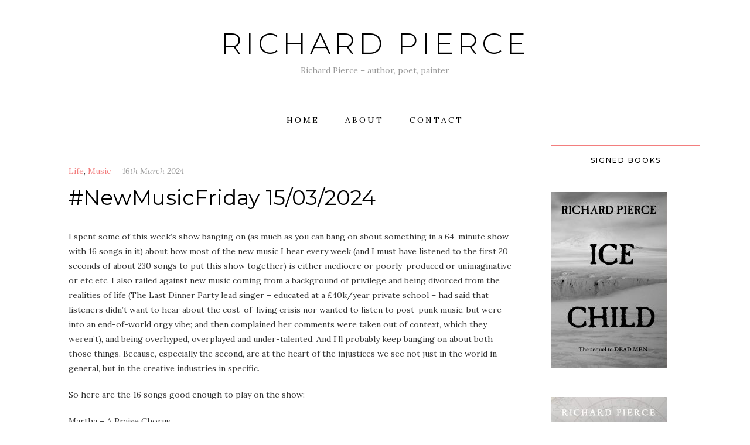

--- FILE ---
content_type: text/html; charset=UTF-8
request_url: https://tettig.com/newmusicfriday-15-03-2024
body_size: 16582
content:
<!DOCTYPE HTML>
<html lang="en-GB">
<head>
    <meta charset="UTF-8"/>
	<meta name="viewport" content="width=device-width, initial-scale=1"/>
    <title>#NewMusicFriday 15/03/2024 &#8211; Richard Pierce</title>
<meta name='robots' content='max-image-preview:large' />
<link rel='dns-prefetch' href='//fonts.googleapis.com' />
<link rel="alternate" type="application/rss+xml" title="Richard Pierce &raquo; Feed" href="https://tettig.com/feed" />
<link rel="alternate" type="application/rss+xml" title="Richard Pierce &raquo; Comments Feed" href="https://tettig.com/comments/feed" />
<link rel="alternate" type="application/rss+xml" title="Richard Pierce &raquo; #NewMusicFriday 15/03/2024 Comments Feed" href="https://tettig.com/newmusicfriday-15-03-2024/feed" />
<link rel="alternate" title="oEmbed (JSON)" type="application/json+oembed" href="https://tettig.com/wp-json/oembed/1.0/embed?url=https%3A%2F%2Ftettig.com%2Fnewmusicfriday-15-03-2024" />
<link rel="alternate" title="oEmbed (XML)" type="text/xml+oembed" href="https://tettig.com/wp-json/oembed/1.0/embed?url=https%3A%2F%2Ftettig.com%2Fnewmusicfriday-15-03-2024&#038;format=xml" />
<style id='wp-img-auto-sizes-contain-inline-css' type='text/css'>
img:is([sizes=auto i],[sizes^="auto," i]){contain-intrinsic-size:3000px 1500px}
/*# sourceURL=wp-img-auto-sizes-contain-inline-css */
</style>

<style id='wp-emoji-styles-inline-css' type='text/css'>

	img.wp-smiley, img.emoji {
		display: inline !important;
		border: none !important;
		box-shadow: none !important;
		height: 1em !important;
		width: 1em !important;
		margin: 0 0.07em !important;
		vertical-align: -0.1em !important;
		background: none !important;
		padding: 0 !important;
	}
/*# sourceURL=wp-emoji-styles-inline-css */
</style>
<link rel='stylesheet' id='wp-block-library-css' href='https://tettig.com/wp-includes/css/dist/block-library/style.min.css?ver=6.9' type='text/css' media='all' />
<style id='global-styles-inline-css' type='text/css'>
:root{--wp--preset--aspect-ratio--square: 1;--wp--preset--aspect-ratio--4-3: 4/3;--wp--preset--aspect-ratio--3-4: 3/4;--wp--preset--aspect-ratio--3-2: 3/2;--wp--preset--aspect-ratio--2-3: 2/3;--wp--preset--aspect-ratio--16-9: 16/9;--wp--preset--aspect-ratio--9-16: 9/16;--wp--preset--color--black: #000000;--wp--preset--color--cyan-bluish-gray: #abb8c3;--wp--preset--color--white: #ffffff;--wp--preset--color--pale-pink: #f78da7;--wp--preset--color--vivid-red: #cf2e2e;--wp--preset--color--luminous-vivid-orange: #ff6900;--wp--preset--color--luminous-vivid-amber: #fcb900;--wp--preset--color--light-green-cyan: #7bdcb5;--wp--preset--color--vivid-green-cyan: #00d084;--wp--preset--color--pale-cyan-blue: #8ed1fc;--wp--preset--color--vivid-cyan-blue: #0693e3;--wp--preset--color--vivid-purple: #9b51e0;--wp--preset--gradient--vivid-cyan-blue-to-vivid-purple: linear-gradient(135deg,rgb(6,147,227) 0%,rgb(155,81,224) 100%);--wp--preset--gradient--light-green-cyan-to-vivid-green-cyan: linear-gradient(135deg,rgb(122,220,180) 0%,rgb(0,208,130) 100%);--wp--preset--gradient--luminous-vivid-amber-to-luminous-vivid-orange: linear-gradient(135deg,rgb(252,185,0) 0%,rgb(255,105,0) 100%);--wp--preset--gradient--luminous-vivid-orange-to-vivid-red: linear-gradient(135deg,rgb(255,105,0) 0%,rgb(207,46,46) 100%);--wp--preset--gradient--very-light-gray-to-cyan-bluish-gray: linear-gradient(135deg,rgb(238,238,238) 0%,rgb(169,184,195) 100%);--wp--preset--gradient--cool-to-warm-spectrum: linear-gradient(135deg,rgb(74,234,220) 0%,rgb(151,120,209) 20%,rgb(207,42,186) 40%,rgb(238,44,130) 60%,rgb(251,105,98) 80%,rgb(254,248,76) 100%);--wp--preset--gradient--blush-light-purple: linear-gradient(135deg,rgb(255,206,236) 0%,rgb(152,150,240) 100%);--wp--preset--gradient--blush-bordeaux: linear-gradient(135deg,rgb(254,205,165) 0%,rgb(254,45,45) 50%,rgb(107,0,62) 100%);--wp--preset--gradient--luminous-dusk: linear-gradient(135deg,rgb(255,203,112) 0%,rgb(199,81,192) 50%,rgb(65,88,208) 100%);--wp--preset--gradient--pale-ocean: linear-gradient(135deg,rgb(255,245,203) 0%,rgb(182,227,212) 50%,rgb(51,167,181) 100%);--wp--preset--gradient--electric-grass: linear-gradient(135deg,rgb(202,248,128) 0%,rgb(113,206,126) 100%);--wp--preset--gradient--midnight: linear-gradient(135deg,rgb(2,3,129) 0%,rgb(40,116,252) 100%);--wp--preset--font-size--small: 13px;--wp--preset--font-size--medium: 20px;--wp--preset--font-size--large: 36px;--wp--preset--font-size--x-large: 42px;--wp--preset--spacing--20: 0.44rem;--wp--preset--spacing--30: 0.67rem;--wp--preset--spacing--40: 1rem;--wp--preset--spacing--50: 1.5rem;--wp--preset--spacing--60: 2.25rem;--wp--preset--spacing--70: 3.38rem;--wp--preset--spacing--80: 5.06rem;--wp--preset--shadow--natural: 6px 6px 9px rgba(0, 0, 0, 0.2);--wp--preset--shadow--deep: 12px 12px 50px rgba(0, 0, 0, 0.4);--wp--preset--shadow--sharp: 6px 6px 0px rgba(0, 0, 0, 0.2);--wp--preset--shadow--outlined: 6px 6px 0px -3px rgb(255, 255, 255), 6px 6px rgb(0, 0, 0);--wp--preset--shadow--crisp: 6px 6px 0px rgb(0, 0, 0);}:where(.is-layout-flex){gap: 0.5em;}:where(.is-layout-grid){gap: 0.5em;}body .is-layout-flex{display: flex;}.is-layout-flex{flex-wrap: wrap;align-items: center;}.is-layout-flex > :is(*, div){margin: 0;}body .is-layout-grid{display: grid;}.is-layout-grid > :is(*, div){margin: 0;}:where(.wp-block-columns.is-layout-flex){gap: 2em;}:where(.wp-block-columns.is-layout-grid){gap: 2em;}:where(.wp-block-post-template.is-layout-flex){gap: 1.25em;}:where(.wp-block-post-template.is-layout-grid){gap: 1.25em;}.has-black-color{color: var(--wp--preset--color--black) !important;}.has-cyan-bluish-gray-color{color: var(--wp--preset--color--cyan-bluish-gray) !important;}.has-white-color{color: var(--wp--preset--color--white) !important;}.has-pale-pink-color{color: var(--wp--preset--color--pale-pink) !important;}.has-vivid-red-color{color: var(--wp--preset--color--vivid-red) !important;}.has-luminous-vivid-orange-color{color: var(--wp--preset--color--luminous-vivid-orange) !important;}.has-luminous-vivid-amber-color{color: var(--wp--preset--color--luminous-vivid-amber) !important;}.has-light-green-cyan-color{color: var(--wp--preset--color--light-green-cyan) !important;}.has-vivid-green-cyan-color{color: var(--wp--preset--color--vivid-green-cyan) !important;}.has-pale-cyan-blue-color{color: var(--wp--preset--color--pale-cyan-blue) !important;}.has-vivid-cyan-blue-color{color: var(--wp--preset--color--vivid-cyan-blue) !important;}.has-vivid-purple-color{color: var(--wp--preset--color--vivid-purple) !important;}.has-black-background-color{background-color: var(--wp--preset--color--black) !important;}.has-cyan-bluish-gray-background-color{background-color: var(--wp--preset--color--cyan-bluish-gray) !important;}.has-white-background-color{background-color: var(--wp--preset--color--white) !important;}.has-pale-pink-background-color{background-color: var(--wp--preset--color--pale-pink) !important;}.has-vivid-red-background-color{background-color: var(--wp--preset--color--vivid-red) !important;}.has-luminous-vivid-orange-background-color{background-color: var(--wp--preset--color--luminous-vivid-orange) !important;}.has-luminous-vivid-amber-background-color{background-color: var(--wp--preset--color--luminous-vivid-amber) !important;}.has-light-green-cyan-background-color{background-color: var(--wp--preset--color--light-green-cyan) !important;}.has-vivid-green-cyan-background-color{background-color: var(--wp--preset--color--vivid-green-cyan) !important;}.has-pale-cyan-blue-background-color{background-color: var(--wp--preset--color--pale-cyan-blue) !important;}.has-vivid-cyan-blue-background-color{background-color: var(--wp--preset--color--vivid-cyan-blue) !important;}.has-vivid-purple-background-color{background-color: var(--wp--preset--color--vivid-purple) !important;}.has-black-border-color{border-color: var(--wp--preset--color--black) !important;}.has-cyan-bluish-gray-border-color{border-color: var(--wp--preset--color--cyan-bluish-gray) !important;}.has-white-border-color{border-color: var(--wp--preset--color--white) !important;}.has-pale-pink-border-color{border-color: var(--wp--preset--color--pale-pink) !important;}.has-vivid-red-border-color{border-color: var(--wp--preset--color--vivid-red) !important;}.has-luminous-vivid-orange-border-color{border-color: var(--wp--preset--color--luminous-vivid-orange) !important;}.has-luminous-vivid-amber-border-color{border-color: var(--wp--preset--color--luminous-vivid-amber) !important;}.has-light-green-cyan-border-color{border-color: var(--wp--preset--color--light-green-cyan) !important;}.has-vivid-green-cyan-border-color{border-color: var(--wp--preset--color--vivid-green-cyan) !important;}.has-pale-cyan-blue-border-color{border-color: var(--wp--preset--color--pale-cyan-blue) !important;}.has-vivid-cyan-blue-border-color{border-color: var(--wp--preset--color--vivid-cyan-blue) !important;}.has-vivid-purple-border-color{border-color: var(--wp--preset--color--vivid-purple) !important;}.has-vivid-cyan-blue-to-vivid-purple-gradient-background{background: var(--wp--preset--gradient--vivid-cyan-blue-to-vivid-purple) !important;}.has-light-green-cyan-to-vivid-green-cyan-gradient-background{background: var(--wp--preset--gradient--light-green-cyan-to-vivid-green-cyan) !important;}.has-luminous-vivid-amber-to-luminous-vivid-orange-gradient-background{background: var(--wp--preset--gradient--luminous-vivid-amber-to-luminous-vivid-orange) !important;}.has-luminous-vivid-orange-to-vivid-red-gradient-background{background: var(--wp--preset--gradient--luminous-vivid-orange-to-vivid-red) !important;}.has-very-light-gray-to-cyan-bluish-gray-gradient-background{background: var(--wp--preset--gradient--very-light-gray-to-cyan-bluish-gray) !important;}.has-cool-to-warm-spectrum-gradient-background{background: var(--wp--preset--gradient--cool-to-warm-spectrum) !important;}.has-blush-light-purple-gradient-background{background: var(--wp--preset--gradient--blush-light-purple) !important;}.has-blush-bordeaux-gradient-background{background: var(--wp--preset--gradient--blush-bordeaux) !important;}.has-luminous-dusk-gradient-background{background: var(--wp--preset--gradient--luminous-dusk) !important;}.has-pale-ocean-gradient-background{background: var(--wp--preset--gradient--pale-ocean) !important;}.has-electric-grass-gradient-background{background: var(--wp--preset--gradient--electric-grass) !important;}.has-midnight-gradient-background{background: var(--wp--preset--gradient--midnight) !important;}.has-small-font-size{font-size: var(--wp--preset--font-size--small) !important;}.has-medium-font-size{font-size: var(--wp--preset--font-size--medium) !important;}.has-large-font-size{font-size: var(--wp--preset--font-size--large) !important;}.has-x-large-font-size{font-size: var(--wp--preset--font-size--x-large) !important;}
/*# sourceURL=global-styles-inline-css */
</style>

<style id='classic-theme-styles-inline-css' type='text/css'>
/*! This file is auto-generated */
.wp-block-button__link{color:#fff;background-color:#32373c;border-radius:9999px;box-shadow:none;text-decoration:none;padding:calc(.667em + 2px) calc(1.333em + 2px);font-size:1.125em}.wp-block-file__button{background:#32373c;color:#fff;text-decoration:none}
/*# sourceURL=/wp-includes/css/classic-themes.min.css */
</style>
<link rel='stylesheet' id='contact-form-7-css' href='https://tettig.com/wp-content/plugins/contact-form-7/includes/css/styles.css?ver=6.1.4' type='text/css' media='all' />
<link rel='stylesheet' id='natalielite-googlefonts-css' href='//fonts.googleapis.com/css?family=Lora%3A400%2C400italic%7CMontserrat%3A300%2C400%2C500&#038;subset=latin%2Clatin-ext' type='text/css' media='all' />
<link rel='stylesheet' id='bootstrap-css' href='https://tettig.com/wp-content/themes/natalielite/libs/bootstrap/bootstrap.min.css?ver=6.9' type='text/css' media='all' />
<link rel='stylesheet' id='fontawesome-css' href='https://tettig.com/wp-content/themes/natalielite/libs/fontawesome/css/all.css?ver=6.9' type='text/css' media='all' />
<link rel='stylesheet' id='chosen-min-css' href='https://tettig.com/wp-content/themes/natalielite/libs/chosen/chosen.min.css?ver=6.9' type='text/css' media='all' />
<link rel='stylesheet' id='natalielite-style-css' href='https://tettig.com/wp-content/themes/natalielite/style.css?ver=6.9' type='text/css' media='all' />
<style id='natalielite-style-inline-css' type='text/css'>
#site-branding { padding-top: 50px; }
/*# sourceURL=natalielite-style-inline-css */
</style>
<link rel='stylesheet' id='jquery-lazyloadxt-spinner-css-css' href='//tettig.com/wp-content/plugins/a3-lazy-load/assets/css/jquery.lazyloadxt.spinner.css?ver=6.9' type='text/css' media='all' />
<script type="text/javascript" src="https://tettig.com/wp-includes/js/jquery/jquery.min.js?ver=3.7.1" id="jquery-core-js"></script>
<script type="text/javascript" src="https://tettig.com/wp-includes/js/jquery/jquery-migrate.min.js?ver=3.4.1" id="jquery-migrate-js"></script>
<link rel="https://api.w.org/" href="https://tettig.com/wp-json/" /><link rel="alternate" title="JSON" type="application/json" href="https://tettig.com/wp-json/wp/v2/posts/3082" /><link rel="EditURI" type="application/rsd+xml" title="RSD" href="https://tettig.com/xmlrpc.php?rsd" />
<meta name="generator" content="WordPress 6.9" />
<link rel="canonical" href="https://tettig.com/newmusicfriday-15-03-2024" />
<link rel='shortlink' href='https://tettig.com/?p=3082' />
<link rel="icon" href="https://tettig.com/wp-content/uploads/2019/10/cropped-rpsauthorpic-32x32.jpg" sizes="32x32" />
<link rel="icon" href="https://tettig.com/wp-content/uploads/2019/10/cropped-rpsauthorpic-192x192.jpg" sizes="192x192" />
<link rel="apple-touch-icon" href="https://tettig.com/wp-content/uploads/2019/10/cropped-rpsauthorpic-180x180.jpg" />
<meta name="msapplication-TileImage" content="https://tettig.com/wp-content/uploads/2019/10/cropped-rpsauthorpic-270x270.jpg" />
<link rel='stylesheet' id='mailpoet_custom_fonts_0-css' href='https://fonts.googleapis.com/css?family=Abril+FatFace%3A400%2C400i%2C700%2C700i%7CAlegreya%3A400%2C400i%2C700%2C700i%7CAlegreya+Sans%3A400%2C400i%2C700%2C700i%7CAmatic+SC%3A400%2C400i%2C700%2C700i%7CAnonymous+Pro%3A400%2C400i%2C700%2C700i%7CArchitects+Daughter%3A400%2C400i%2C700%2C700i%7CArchivo%3A400%2C400i%2C700%2C700i%7CArchivo+Narrow%3A400%2C400i%2C700%2C700i%7CAsap%3A400%2C400i%2C700%2C700i%7CBarlow%3A400%2C400i%2C700%2C700i%7CBioRhyme%3A400%2C400i%2C700%2C700i%7CBonbon%3A400%2C400i%2C700%2C700i%7CCabin%3A400%2C400i%2C700%2C700i%7CCairo%3A400%2C400i%2C700%2C700i%7CCardo%3A400%2C400i%2C700%2C700i%7CChivo%3A400%2C400i%2C700%2C700i%7CConcert+One%3A400%2C400i%2C700%2C700i%7CCormorant%3A400%2C400i%2C700%2C700i%7CCrimson+Text%3A400%2C400i%2C700%2C700i%7CEczar%3A400%2C400i%2C700%2C700i%7CExo+2%3A400%2C400i%2C700%2C700i%7CFira+Sans%3A400%2C400i%2C700%2C700i%7CFjalla+One%3A400%2C400i%2C700%2C700i%7CFrank+Ruhl+Libre%3A400%2C400i%2C700%2C700i%7CGreat+Vibes%3A400%2C400i%2C700%2C700i&#038;ver=6.9' type='text/css' media='all' />
<link rel='stylesheet' id='mailpoet_custom_fonts_1-css' href='https://fonts.googleapis.com/css?family=Heebo%3A400%2C400i%2C700%2C700i%7CIBM+Plex%3A400%2C400i%2C700%2C700i%7CInconsolata%3A400%2C400i%2C700%2C700i%7CIndie+Flower%3A400%2C400i%2C700%2C700i%7CInknut+Antiqua%3A400%2C400i%2C700%2C700i%7CInter%3A400%2C400i%2C700%2C700i%7CKarla%3A400%2C400i%2C700%2C700i%7CLibre+Baskerville%3A400%2C400i%2C700%2C700i%7CLibre+Franklin%3A400%2C400i%2C700%2C700i%7CMontserrat%3A400%2C400i%2C700%2C700i%7CNeuton%3A400%2C400i%2C700%2C700i%7CNotable%3A400%2C400i%2C700%2C700i%7CNothing+You+Could+Do%3A400%2C400i%2C700%2C700i%7CNoto+Sans%3A400%2C400i%2C700%2C700i%7CNunito%3A400%2C400i%2C700%2C700i%7COld+Standard+TT%3A400%2C400i%2C700%2C700i%7COxygen%3A400%2C400i%2C700%2C700i%7CPacifico%3A400%2C400i%2C700%2C700i%7CPoppins%3A400%2C400i%2C700%2C700i%7CProza+Libre%3A400%2C400i%2C700%2C700i%7CPT+Sans%3A400%2C400i%2C700%2C700i%7CPT+Serif%3A400%2C400i%2C700%2C700i%7CRakkas%3A400%2C400i%2C700%2C700i%7CReenie+Beanie%3A400%2C400i%2C700%2C700i%7CRoboto+Slab%3A400%2C400i%2C700%2C700i&#038;ver=6.9' type='text/css' media='all' />
<link rel='stylesheet' id='mailpoet_custom_fonts_2-css' href='https://fonts.googleapis.com/css?family=Ropa+Sans%3A400%2C400i%2C700%2C700i%7CRubik%3A400%2C400i%2C700%2C700i%7CShadows+Into+Light%3A400%2C400i%2C700%2C700i%7CSpace+Mono%3A400%2C400i%2C700%2C700i%7CSpectral%3A400%2C400i%2C700%2C700i%7CSue+Ellen+Francisco%3A400%2C400i%2C700%2C700i%7CTitillium+Web%3A400%2C400i%2C700%2C700i%7CUbuntu%3A400%2C400i%2C700%2C700i%7CVarela%3A400%2C400i%2C700%2C700i%7CVollkorn%3A400%2C400i%2C700%2C700i%7CWork+Sans%3A400%2C400i%2C700%2C700i%7CYatra+One%3A400%2C400i%2C700%2C700i&#038;ver=6.9' type='text/css' media='all' />
<link rel='stylesheet' id='mailpoet_public-css' href='https://tettig.com/wp-content/plugins/mailpoet/assets/dist/css/mailpoet-public.b1f0906e.css?ver=6.9' type='text/css' media='all' />
</head>
<body class="wp-singular post-template-default single single-post postid-3082 single-format-standard wp-theme-natalielite">
        <div id="wrapper">
        <a class="skip-link screen-reader-text" href="#content">Skip to content</a>
        <div id="site-branding" class="container">
                        <h2 class="site-title">
                <a href="https://tettig.com/">
                                            Richard Pierce 
                                    </a>
            </h2>
            				<p class="site-description">Richard Pierce &#8211; author, poet, painter </p>
			        </div>
        <div id="nav-wrapper">
            <div class="container">                
                <div class="az-mobile-menu">
                    <a href="javascript:void(0)" class="az-mobile-menu-buton">Menu</a>
                    <div class="social">
    <a href="http://www.facebook.com/racps" target="_blank"><i class="fab fa-facebook"></i></a>	<a href="http://www.twitter.com/tettig" target="_blank"><i class="fab fa-twitter"></i></a>	<a href="http://www.instagram.com/tettig" target="_blank"><i class="fab fa-instagram"></i></a>	<a href="" target="_blank"><i class="fab fa-pinterest"></i></a>			<a href="http://www.youtube.com/dicktettig" target="_blank"><i class="fab fa-youtube"></i></a>		<a href="https://soundcloud.com/richardpierce-1" target="_blank"><i class="fab fa-soundcloud"></i></a>	    </div>                    
                </div>
                <div class="az-menu-wrapper">
                <ul id="menu-main-menu" class="az-main-menu"><li id="menu-item-11" class="menu-item menu-item-type-custom menu-item-object-custom menu-item-home menu-item-11"><a href="http://tettig.com">Home</a></li>
<li id="menu-item-12" class="menu-item menu-item-type-post_type menu-item-object-page menu-item-12"><a href="https://tettig.com/about">About</a></li>
<li id="menu-item-14" class="menu-item menu-item-type-post_type menu-item-object-page menu-item-14"><a href="https://tettig.com/contact">contact</a></li>
</ul>                </div>
            </div>
        </div>
        <div id="content" class="site-content clearfix">
            <div class="container">
    <div class="az-single-has-sidebar">
        <div class="row">
            <div class="col-lg-8 col-xl-9">
            <article class="az-single-post-content post-3082 post type-post status-publish format-standard hentry category-life category-music tag-newmusicfriday tag-radio-stradbroke">
    <div class="post-wrapper">
        <!-- Begin : Post format -->
                <!-- End : Post format -->

        <!-- Begin : Post content -->
        <div class="post-content">
            <div class="post-cats">
                <a href="https://tettig.com/category/life" rel="category tag">Life</a>, <a href="https://tettig.com/category/music" rel="category tag">Music</a>                <a class="post-date" href="https://tettig.com/newmusicfriday-15-03-2024">16th March 2024</a>
            </div>

                            <h1 class="post-title">#NewMusicFriday 15/03/2024</h1>            
                            <div class="single-post-content">
                    <p>I spent some of this week&#8217;s show banging on (as much as you can bang on about something in a 64-minute show with 16 songs in it) about how most of the new music I hear every week (and I must have listened to the first 20 seconds of about 230 songs to put this show together) is either mediocre or poorly-produced or unimaginative  or etc etc. I also railed against new music coming from a background of privilege and being divorced from the realities of life (The Last Dinner Party lead singer &#8211; educated at a £40k/year private school &#8211; had said that listeners didn&#8217;t want to hear about the cost-of-living crisis nor wanted to listen to post-punk music, but were into an end-of-world orgy vibe; and then complained her comments were taken out of context, which they weren&#8217;t), and being overhyped, overplayed and under-talented. And I&#8217;ll probably keep banging on about both those things. Because, especially the second, are at the heart of the injustices we see not just in the world in general, but in the creative industries in specific.</p>
<p>So here are the 16 songs good enough to play on the show:</p>
<p>Martha &#8211; A Praise Chorus<br />
Sunday (1994) &#8211; Tired Boy<br />
Rosie Tucker &#8211; All My Exes Live In Vortexes<br />
Teen Jesus and the Jean Teasers &#8211; I Used To Be Fun<br />
semia &#8211; gruene augen<br />
Ideal &#8211; Blaue Augen <strong>*</strong><br />
cruush &#8211; Cotton Wool<br />
Death Of The High Street &#8211; Mental Wealth<br />
Echo Machine &#8211; A Shimmer In The Ruins<br />
Jimmy Andrex &#8211; 7 Deadly Bins<br />
Rudimentary Paste &#8211; Monkman vs Seagull<br />
The Heathen Fevers &#8211; The Unspoken<br />
Party &amp; Destroy &#8211; Step<br />
Bottle Rockets &#8211; Winter Baby<br />
Rokkari &#8211; Home<br />
Joan &amp; The Giants &#8211; Born In The Wrong Time</p>
<p><strong>*note this is from 1980 and just had to be played after the previous track, and to illustrate what good music actually should sound like.</strong></p>
<p>Please go and find the 15 of these tracks that are new, and stream and/or buy them.</p>
  
  
  <div class="
    mailpoet_form_popup_overlay
      "></div>
  <div
    id="mp_form_below_posts1"
    class="
      mailpoet_form
      mailpoet_form_below_posts
      mailpoet_form_position_
      mailpoet_form_animation_
    "
      >

    <style type="text/css">
     #mp_form_below_posts1 .mailpoet_form {  }
#mp_form_below_posts1 form { margin-bottom: 0; }
#mp_form_below_posts1 p.mailpoet_form_paragraph.last { margin-bottom: 0px; }
#mp_form_below_posts1 h2.mailpoet-heading { margin: -10px 0 10px 0; }
#mp_form_below_posts1 .mailpoet_column_with_background { padding: 10px; }
#mp_form_below_posts1 .mailpoet_form_column:not(:first-child) { margin-left: 20px; }
#mp_form_below_posts1 .mailpoet_paragraph { line-height: 20px; margin-bottom: 20px; }
#mp_form_below_posts1 .mailpoet_segment_label, #mp_form_below_posts1 .mailpoet_text_label, #mp_form_below_posts1 .mailpoet_textarea_label, #mp_form_below_posts1 .mailpoet_select_label, #mp_form_below_posts1 .mailpoet_radio_label, #mp_form_below_posts1 .mailpoet_checkbox_label, #mp_form_below_posts1 .mailpoet_list_label, #mp_form_below_posts1 .mailpoet_date_label { display: block; font-weight: normal; }
#mp_form_below_posts1 .mailpoet_text, #mp_form_below_posts1 .mailpoet_textarea, #mp_form_below_posts1 .mailpoet_select, #mp_form_below_posts1 .mailpoet_date_month, #mp_form_below_posts1 .mailpoet_date_day, #mp_form_below_posts1 .mailpoet_date_year, #mp_form_below_posts1 .mailpoet_date { display: block; }
#mp_form_below_posts1 .mailpoet_text, #mp_form_below_posts1 .mailpoet_textarea { width: 200px; }
#mp_form_below_posts1 .mailpoet_checkbox {  }
#mp_form_below_posts1 .mailpoet_submit {  }
#mp_form_below_posts1 .mailpoet_divider {  }
#mp_form_below_posts1 .mailpoet_message {  }
#mp_form_below_posts1 .mailpoet_form_loading { width: 30px; text-align: center; line-height: normal; }
#mp_form_below_posts1 .mailpoet_form_loading > span { width: 5px; height: 5px; background-color: #5b5b5b; }#mp_form_below_posts1{border-radius: 0px;background: #ffffff;color: #000000;text-align: left;}#mp_form_below_posts1 form.mailpoet_form {padding: 0px;}#mp_form_below_posts1{width: 100%;}#mp_form_below_posts1 .mailpoet_message {margin: 0; padding: 0 20px;}
        #mp_form_below_posts1 .mailpoet_validate_success {color: #00d084}
        #mp_form_below_posts1 input.parsley-success {color: #00d084}
        #mp_form_below_posts1 select.parsley-success {color: #00d084}
        #mp_form_below_posts1 textarea.parsley-success {color: #00d084}
      
        #mp_form_below_posts1 .mailpoet_validate_error {color: #cf2e2e}
        #mp_form_below_posts1 input.parsley-error {color: #cf2e2e}
        #mp_form_below_posts1 select.parsley-error {color: #cf2e2e}
        #mp_form_below_posts1 textarea.textarea.parsley-error {color: #cf2e2e}
        #mp_form_below_posts1 .parsley-errors-list {color: #cf2e2e}
        #mp_form_below_posts1 .parsley-required {color: #cf2e2e}
        #mp_form_below_posts1 .parsley-custom-error-message {color: #cf2e2e}
      #mp_form_below_posts1 .mailpoet_paragraph.last {margin-bottom: 0} @media (max-width: 500px) {#mp_form_below_posts1 {background: #ffffff;}} @media (min-width: 500px) {#mp_form_below_posts1 .last .mailpoet_paragraph:last-child {margin-bottom: 0}}  @media (max-width: 500px) {#mp_form_below_posts1 .mailpoet_form_column:last-child .mailpoet_paragraph:last-child {margin-bottom: 0}} 
    </style>

    <form
      target="_self"
      method="post"
      action="https://tettig.com/wp-admin/admin-post.php?action=mailpoet_subscription_form"
      class="mailpoet_form mailpoet_form_form mailpoet_form_below_posts"
      novalidate
      data-delay="0"
      data-exit-intent-enabled=""
      data-font-family="Georgia"
      data-cookie-expiration-time="7"
    >
      <input type="hidden" name="data[form_id]" value="1" />
      <input type="hidden" name="token" value="023827666d" />
      <input type="hidden" name="api_version" value="v1" />
      <input type="hidden" name="endpoint" value="subscribers" />
      <input type="hidden" name="mailpoet_method" value="subscribe" />

      <label class="mailpoet_hp_email_label" style="display: none !important;">Please leave this field empty<input type="email" name="data[email]"/></label><p class="mailpoet_form_paragraph  mailpoet-has-background-color mailpoet-has-font-size" style="background-color: #ffffff; text-align: center; color: #000000; font-size: 12px"><span style="font-family: Georgia" data-font="Georgia" class="mailpoet-has-font"><strong>Get notifications of new posts by email.</strong></span></p>
<div class="mailpoet_paragraph "><style>input[name="data[form_field_NTQ5Mjg3YWMxNmY2X2ZpcnN0X25hbWU=]"]::placeholder{color:#000000;opacity: 1;}</style><input type="text" autocomplete="given-name" class="mailpoet_text" id="form_first_name_1" name="data[form_field_NTQ5Mjg3YWMxNmY2X2ZpcnN0X25hbWU=]" title="First name" value="" style="background-color:#ffffff;border-style:solid;border-radius:0px !important;border-width:1px;border-color:#313131;padding:0px;margin: 0 auto 0 0;font-family:&#039;Georgia&#039;;font-size:10px;line-height:1.5;height:auto;color:#000000;" data-automation-id="form_first_name"  placeholder="First name *" aria-label="First name *" data-parsley-errors-container=".mailpoet_error_17ep8" data-parsley-names='[&quot;Please specify a valid name.&quot;,&quot;Addresses in names are not permitted, please add your name instead.&quot;]' data-parsley-required="true" required aria-required="true" data-parsley-required-message="This field is required."/><span class="mailpoet_error_17ep8"></span></div>
<div class="mailpoet_paragraph "><style>input[name="data[form_field_ZmQ1MDRmMzVhYzg4X2xhc3RfbmFtZQ==]"]::placeholder{color:#000000;opacity: 1;}</style><input type="text" autocomplete="family-name" class="mailpoet_text" id="form_last_name_1" name="data[form_field_ZmQ1MDRmMzVhYzg4X2xhc3RfbmFtZQ==]" title="Surname" value="" style="background-color:#ffffff;border-style:solid;border-radius:0px !important;border-width:1px;border-color:#313131;padding:0px;margin: 0 auto 0 0;font-family:&#039;Georgia&#039;;font-size:10px;line-height:1.5;height:auto;color:#000000;" data-automation-id="form_last_name"  placeholder="Surname *" aria-label="Surname *" data-parsley-errors-container=".mailpoet_error_75cke" data-parsley-names='[&quot;Please specify a valid name.&quot;,&quot;Addresses in names are not permitted, please add your name instead.&quot;]' data-parsley-required="true" required aria-required="true" data-parsley-required-message="This field is required."/><span class="mailpoet_error_75cke"></span></div>
<div class="mailpoet_paragraph "><style>input[name="data[form_field_ZGM3YzdlOTRkZGM1X2VtYWls]"]::placeholder{color:#000000;opacity: 1;}</style><input type="email" autocomplete="email" class="mailpoet_text" id="form_email_1" name="data[form_field_ZGM3YzdlOTRkZGM1X2VtYWls]" title="Email Address" value="" style="background-color:#ffffff;border-style:solid;border-radius:0px !important;border-width:1px;border-color:#313131;padding:0px;margin: 0 auto 0 0;font-family:&#039;Georgia&#039;;font-size:10px;line-height:1.5;height:auto;color:#000000;" data-automation-id="form_email"  placeholder="Email Address *" aria-label="Email Address *" data-parsley-errors-container=".mailpoet_error_3jtur" data-parsley-required="true" required aria-required="true" data-parsley-minlength="6" data-parsley-maxlength="150" data-parsley-type-message="This value should be a valid email." data-parsley-required-message="This field is required."/><span class="mailpoet_error_3jtur"></span></div>
<div class="mailpoet_paragraph "><input type="submit" class="mailpoet_submit" value="Subscribe" data-automation-id="subscribe-submit-button" style="padding:0px;margin: 0 auto 0 0;font-family:&#039;Georgia&#039;;font-size:10px;line-height:1.5;height:auto;border-color:transparent;" /><span class="mailpoet_form_loading"><span class="mailpoet_bounce1"></span><span class="mailpoet_bounce2"></span><span class="mailpoet_bounce3"></span></span></div>
<p class="mailpoet_form_paragraph  mailpoet-has-background-color mailpoet-has-font-size" style="background-color: #ffffff; text-align: center; color: #000000; font-size: 10px"><span style="font-family: Georgia" data-font="Georgia" class="mailpoet-has-font">We don’t spam! Read our <a href="#">privacy policy</a> for more info.</span></p>

      <div class="mailpoet_message">
        <p class="mailpoet_validate_success"
                style="display:none;"
                >Check your inbox or spam folder to confirm your subscription.
        </p>
        <p class="mailpoet_validate_error"
                style="display:none;"
                >        </p>
      </div>
    </form>

      </div>

   
                </div>
                                <div class="az-post-tags">
                    <a href="https://tettig.com/tag/newmusicfriday" rel="tag">#NewMusicFriday</a> <a href="https://tettig.com/tag/radio-stradbroke" rel="tag">Radio Stradbroke</a>                </div>
                                        <div class="az-single-related-posts">
            <h4 class="post-related-title">You May Also Like</h4>
            <div class="row">
                                            <article class="col-md-6 post-719 post type-post status-publish format-standard hentry category-life category-writing tag-bruch tag-new-years-day tag-violin-concerto">
                                        <!-- Begin : Post content -->
                    <div class="post-content">
                        <p class="post-cats"><a href="https://tettig.com/category/life" rel="category tag">Life</a>, <a href="https://tettig.com/category/writing" rel="category tag">Writing</a></p>
                        <h4 class="post-title"><a href="https://tettig.com/day-one">Day One</a></h4>                    </div>
                    <!-- End : Post content -->                
                </article>
                                            <article class="col-md-6 post-193 post type-post status-publish format-standard hentry category-music tag-allbums tag-bbc tag-internet-radio tag-music tag-nina-hagen tag-radio tag-radio-1 tag-radio-2 tag-radio-stradbroke tag-richard-pierce tag-sex-pistols tag-the-stranglers tag-vinyl">
                                        <!-- Begin : Post content -->
                    <div class="post-content">
                        <p class="post-cats"><a href="https://tettig.com/category/music" rel="category tag">Music</a></p>
                        <h4 class="post-title"><a href="https://tettig.com/a-new-season-of-radio-stradbrokes-sunday-sessions">A new season of Radio Stradbroke&#8217;s Sunday Sessions</a></h4>                    </div>
                    <!-- End : Post content -->                
                </article>
                		</div> 
        </div>
        <!-- Leave reply -->
	<div id="respond" class="comment-respond">
		<h3 id="reply-title" class="comment-reply-title">Leave a Reply <small><a rel="nofollow" id="cancel-comment-reply-link" href="/newmusicfriday-15-03-2024#respond" style="display:none;">Cancel</a></small></h3><form action="https://tettig.com/wp-comments-post.php" method="post" id="commentform" class="comment-form">
    <textarea autocomplete="new-password"  id="de0d5b76df"  name="de0d5b76df"   class="textarea-form" placeholder="Comment"  rows="5"></textarea><textarea id="comment" aria-label="hp-comment" aria-hidden="true" name="comment" autocomplete="new-password" style="padding:0 !important;clip:rect(1px, 1px, 1px, 1px) !important;position:absolute !important;white-space:nowrap !important;height:1px !important;width:1px !important;overflow:hidden !important;" tabindex="-1"></textarea><script data-noptimize>document.getElementById("comment").setAttribute( "id", "a3b1592276978015410e74a7b65063d0" );document.getElementById("de0d5b76df").setAttribute( "id", "comment" );</script><div class="row"><div class="col-sm-6"><input type="text" name="author" id="name" class="input-form" placeholder="Name*" /></div>
<div class="col-sm-6"><input type="text" name="email" id="email" class="input-form" placeholder="Email*"/></div>
<div class="col-sm-12"><input type="text" name="url" id="url" class="input-form" placeholder="Website URL"/></div></div>
<p class="comment-form-cookies-consent"><input id="wp-comment-cookies-consent" name="wp-comment-cookies-consent" type="checkbox" value="yes" /> <label for="wp-comment-cookies-consent">Save my name, email, and website in this browser for the next time I comment.</label></p>
<p class="form-submit"><input name="submit" type="submit" id="comment_submit" class="submit" value="Submit" /> <input type='hidden' name='comment_post_ID' value='3082' id='comment_post_ID' />
<input type='hidden' name='comment_parent' id='comment_parent' value='0' />
</p></form>	</div><!-- #respond -->
	<!-- Leave reply -->
                    </div>
        <!-- End : Post content -->
    </div>
</article>
            </div>
            <div class="col-lg-4 col-xl-3 sidebar">
                <aside id="sidebar">
	<div id="media_image-12" class="widget widget_media_image"><h4 class="widget-title">Signed books</h4><a href="https://tettig.com/shopping-2"><img width="199" height="300" src="//tettig.com/wp-content/plugins/a3-lazy-load/assets/images/lazy_placeholder.gif" data-lazy-type="image" data-src="https://tettig.com/wp-content/uploads/2024/11/icechildfrontcover12112024-199x300.jpg" class="lazy lazy-hidden image wp-image-3399  attachment-medium size-medium" alt="" style="max-width: 100%; height: auto;" decoding="async" loading="lazy" srcset="" data-srcset="https://tettig.com/wp-content/uploads/2024/11/icechildfrontcover12112024-199x300.jpg 199w, https://tettig.com/wp-content/uploads/2024/11/icechildfrontcover12112024-680x1024.jpg 680w, https://tettig.com/wp-content/uploads/2024/11/icechildfrontcover12112024-768x1156.jpg 768w, https://tettig.com/wp-content/uploads/2024/11/icechildfrontcover12112024-1021x1536.jpg 1021w, https://tettig.com/wp-content/uploads/2024/11/icechildfrontcover12112024-1361x2048.jpg 1361w, https://tettig.com/wp-content/uploads/2024/11/icechildfrontcover12112024-1320x1987.jpg 1320w, https://tettig.com/wp-content/uploads/2024/11/icechildfrontcover12112024-scaled.jpg 1701w" sizes="auto, (max-width: 199px) 100vw, 199px" /><noscript><img width="199" height="300" src="https://tettig.com/wp-content/uploads/2024/11/icechildfrontcover12112024-199x300.jpg" class="image wp-image-3399  attachment-medium size-medium" alt="" style="max-width: 100%; height: auto;" decoding="async" loading="lazy" srcset="https://tettig.com/wp-content/uploads/2024/11/icechildfrontcover12112024-199x300.jpg 199w, https://tettig.com/wp-content/uploads/2024/11/icechildfrontcover12112024-680x1024.jpg 680w, https://tettig.com/wp-content/uploads/2024/11/icechildfrontcover12112024-768x1156.jpg 768w, https://tettig.com/wp-content/uploads/2024/11/icechildfrontcover12112024-1021x1536.jpg 1021w, https://tettig.com/wp-content/uploads/2024/11/icechildfrontcover12112024-1361x2048.jpg 1361w, https://tettig.com/wp-content/uploads/2024/11/icechildfrontcover12112024-1320x1987.jpg 1320w, https://tettig.com/wp-content/uploads/2024/11/icechildfrontcover12112024-scaled.jpg 1701w" sizes="auto, (max-width: 199px) 100vw, 199px" /></noscript></a></div><div id="media_image-7" class="widget widget_media_image"><a href="https://tettig.com/shopping-2"><img width="198" height="300" src="//tettig.com/wp-content/plugins/a3-lazy-load/assets/images/lazy_placeholder.gif" data-lazy-type="image" data-src="https://tettig.com/wp-content/uploads/2019/11/deadmendwofficialcover-198x300.jpg" class="lazy lazy-hidden image wp-image-275  attachment-medium size-medium" alt="" style="max-width: 100%; height: auto;" decoding="async" loading="lazy" srcset="" data-srcset="https://tettig.com/wp-content/uploads/2019/11/deadmendwofficialcover-198x300.jpg 198w, https://tettig.com/wp-content/uploads/2019/11/deadmendwofficialcover-675x1024.jpg 675w, https://tettig.com/wp-content/uploads/2019/11/deadmendwofficialcover.jpg 750w" sizes="auto, (max-width: 198px) 100vw, 198px" /><noscript><img width="198" height="300" src="https://tettig.com/wp-content/uploads/2019/11/deadmendwofficialcover-198x300.jpg" class="image wp-image-275  attachment-medium size-medium" alt="" style="max-width: 100%; height: auto;" decoding="async" loading="lazy" srcset="https://tettig.com/wp-content/uploads/2019/11/deadmendwofficialcover-198x300.jpg 198w, https://tettig.com/wp-content/uploads/2019/11/deadmendwofficialcover-675x1024.jpg 675w, https://tettig.com/wp-content/uploads/2019/11/deadmendwofficialcover.jpg 750w" sizes="auto, (max-width: 198px) 100vw, 198px" /></noscript></a></div><div id="media_image-11" class="widget widget_media_image"><a href="https://tettig.com/shopping-2"><img width="203" height="300" src="//tettig.com/wp-content/plugins/a3-lazy-load/assets/images/lazy_placeholder.gif" data-lazy-type="image" data-src="https://tettig.com/wp-content/uploads/2024/05/AFearOfHeightsCover2TitleGaramond_Sunrise_at_the_tip_of_Mount_Everest_with_subtitle-203x300.jpg" class="lazy lazy-hidden image wp-image-3114  attachment-medium size-medium" alt="" style="max-width: 100%; height: auto;" decoding="async" loading="lazy" srcset="" data-srcset="https://tettig.com/wp-content/uploads/2024/05/AFearOfHeightsCover2TitleGaramond_Sunrise_at_the_tip_of_Mount_Everest_with_subtitle-203x300.jpg 203w, https://tettig.com/wp-content/uploads/2024/05/AFearOfHeightsCover2TitleGaramond_Sunrise_at_the_tip_of_Mount_Everest_with_subtitle-692x1024.jpg 692w, https://tettig.com/wp-content/uploads/2024/05/AFearOfHeightsCover2TitleGaramond_Sunrise_at_the_tip_of_Mount_Everest_with_subtitle-768x1136.jpg 768w, https://tettig.com/wp-content/uploads/2024/05/AFearOfHeightsCover2TitleGaramond_Sunrise_at_the_tip_of_Mount_Everest_with_subtitle-1038x1536.jpg 1038w, https://tettig.com/wp-content/uploads/2024/05/AFearOfHeightsCover2TitleGaramond_Sunrise_at_the_tip_of_Mount_Everest_with_subtitle-1384x2048.jpg 1384w, https://tettig.com/wp-content/uploads/2024/05/AFearOfHeightsCover2TitleGaramond_Sunrise_at_the_tip_of_Mount_Everest_with_subtitle-1320x1953.jpg 1320w, https://tettig.com/wp-content/uploads/2024/05/AFearOfHeightsCover2TitleGaramond_Sunrise_at_the_tip_of_Mount_Everest_with_subtitle.jpg 1450w" sizes="auto, (max-width: 203px) 100vw, 203px" /><noscript><img width="203" height="300" src="https://tettig.com/wp-content/uploads/2024/05/AFearOfHeightsCover2TitleGaramond_Sunrise_at_the_tip_of_Mount_Everest_with_subtitle-203x300.jpg" class="image wp-image-3114  attachment-medium size-medium" alt="" style="max-width: 100%; height: auto;" decoding="async" loading="lazy" srcset="https://tettig.com/wp-content/uploads/2024/05/AFearOfHeightsCover2TitleGaramond_Sunrise_at_the_tip_of_Mount_Everest_with_subtitle-203x300.jpg 203w, https://tettig.com/wp-content/uploads/2024/05/AFearOfHeightsCover2TitleGaramond_Sunrise_at_the_tip_of_Mount_Everest_with_subtitle-692x1024.jpg 692w, https://tettig.com/wp-content/uploads/2024/05/AFearOfHeightsCover2TitleGaramond_Sunrise_at_the_tip_of_Mount_Everest_with_subtitle-768x1136.jpg 768w, https://tettig.com/wp-content/uploads/2024/05/AFearOfHeightsCover2TitleGaramond_Sunrise_at_the_tip_of_Mount_Everest_with_subtitle-1038x1536.jpg 1038w, https://tettig.com/wp-content/uploads/2024/05/AFearOfHeightsCover2TitleGaramond_Sunrise_at_the_tip_of_Mount_Everest_with_subtitle-1384x2048.jpg 1384w, https://tettig.com/wp-content/uploads/2024/05/AFearOfHeightsCover2TitleGaramond_Sunrise_at_the_tip_of_Mount_Everest_with_subtitle-1320x1953.jpg 1320w, https://tettig.com/wp-content/uploads/2024/05/AFearOfHeightsCover2TitleGaramond_Sunrise_at_the_tip_of_Mount_Everest_with_subtitle.jpg 1450w" sizes="auto, (max-width: 203px) 100vw, 203px" /></noscript></a></div><div id="media_image-3" class="widget widget_media_image"><a href="https://tettig.com/shopping-2"><img width="206" height="300" src="//tettig.com/wp-content/plugins/a3-lazy-load/assets/images/lazy_placeholder.gif" data-lazy-type="image" data-src="https://tettig.com/wp-content/uploads/2024/02/themortalitycodefrontcover_chronicles11012024-206x300.jpg" class="lazy lazy-hidden image wp-image-3006  attachment-medium size-medium" alt="The Mortality Code book cover" style="max-width: 100%; height: auto;" decoding="async" loading="lazy" srcset="" data-srcset="https://tettig.com/wp-content/uploads/2024/02/themortalitycodefrontcover_chronicles11012024-206x300.jpg 206w, https://tettig.com/wp-content/uploads/2024/02/themortalitycodefrontcover_chronicles11012024-702x1024.jpg 702w, https://tettig.com/wp-content/uploads/2024/02/themortalitycodefrontcover_chronicles11012024-768x1120.jpg 768w, https://tettig.com/wp-content/uploads/2024/02/themortalitycodefrontcover_chronicles11012024-1054x1536.jpg 1054w, https://tettig.com/wp-content/uploads/2024/02/themortalitycodefrontcover_chronicles11012024-1405x2048.jpg 1405w, https://tettig.com/wp-content/uploads/2024/02/themortalitycodefrontcover_chronicles11012024-1320x1924.jpg 1320w, https://tettig.com/wp-content/uploads/2024/02/themortalitycodefrontcover_chronicles11012024-scaled.jpg 1756w" sizes="auto, (max-width: 206px) 100vw, 206px" /><noscript><img width="206" height="300" src="https://tettig.com/wp-content/uploads/2024/02/themortalitycodefrontcover_chronicles11012024-206x300.jpg" class="image wp-image-3006  attachment-medium size-medium" alt="The Mortality Code book cover" style="max-width: 100%; height: auto;" decoding="async" loading="lazy" srcset="https://tettig.com/wp-content/uploads/2024/02/themortalitycodefrontcover_chronicles11012024-206x300.jpg 206w, https://tettig.com/wp-content/uploads/2024/02/themortalitycodefrontcover_chronicles11012024-702x1024.jpg 702w, https://tettig.com/wp-content/uploads/2024/02/themortalitycodefrontcover_chronicles11012024-768x1120.jpg 768w, https://tettig.com/wp-content/uploads/2024/02/themortalitycodefrontcover_chronicles11012024-1054x1536.jpg 1054w, https://tettig.com/wp-content/uploads/2024/02/themortalitycodefrontcover_chronicles11012024-1405x2048.jpg 1405w, https://tettig.com/wp-content/uploads/2024/02/themortalitycodefrontcover_chronicles11012024-1320x1924.jpg 1320w, https://tettig.com/wp-content/uploads/2024/02/themortalitycodefrontcover_chronicles11012024-scaled.jpg 1756w" sizes="auto, (max-width: 206px) 100vw, 206px" /></noscript></a></div><div id="media_image-5" class="widget widget_media_image"><a href="https://tettig.com/shopping-2"><img width="206" height="300" src="//tettig.com/wp-content/plugins/a3-lazy-load/assets/images/lazy_placeholder.gif" data-lazy-type="image" data-src="https://tettig.com/wp-content/uploads/2024/02/immortalityclockcovershortblurbhighresl_chronicles_14022024-206x300.jpg" class="lazy lazy-hidden image wp-image-3007  attachment-medium size-medium" alt="" style="max-width: 100%; height: auto;" decoding="async" loading="lazy" srcset="" data-srcset="https://tettig.com/wp-content/uploads/2024/02/immortalityclockcovershortblurbhighresl_chronicles_14022024-206x300.jpg 206w, https://tettig.com/wp-content/uploads/2024/02/immortalityclockcovershortblurbhighresl_chronicles_14022024-702x1024.jpg 702w, https://tettig.com/wp-content/uploads/2024/02/immortalityclockcovershortblurbhighresl_chronicles_14022024-768x1120.jpg 768w, https://tettig.com/wp-content/uploads/2024/02/immortalityclockcovershortblurbhighresl_chronicles_14022024-1054x1536.jpg 1054w, https://tettig.com/wp-content/uploads/2024/02/immortalityclockcovershortblurbhighresl_chronicles_14022024-1405x2048.jpg 1405w, https://tettig.com/wp-content/uploads/2024/02/immortalityclockcovershortblurbhighresl_chronicles_14022024-1320x1925.jpg 1320w, https://tettig.com/wp-content/uploads/2024/02/immortalityclockcovershortblurbhighresl_chronicles_14022024-scaled.jpg 1756w" sizes="auto, (max-width: 206px) 100vw, 206px" /><noscript><img width="206" height="300" src="https://tettig.com/wp-content/uploads/2024/02/immortalityclockcovershortblurbhighresl_chronicles_14022024-206x300.jpg" class="image wp-image-3007  attachment-medium size-medium" alt="" style="max-width: 100%; height: auto;" decoding="async" loading="lazy" srcset="https://tettig.com/wp-content/uploads/2024/02/immortalityclockcovershortblurbhighresl_chronicles_14022024-206x300.jpg 206w, https://tettig.com/wp-content/uploads/2024/02/immortalityclockcovershortblurbhighresl_chronicles_14022024-702x1024.jpg 702w, https://tettig.com/wp-content/uploads/2024/02/immortalityclockcovershortblurbhighresl_chronicles_14022024-768x1120.jpg 768w, https://tettig.com/wp-content/uploads/2024/02/immortalityclockcovershortblurbhighresl_chronicles_14022024-1054x1536.jpg 1054w, https://tettig.com/wp-content/uploads/2024/02/immortalityclockcovershortblurbhighresl_chronicles_14022024-1405x2048.jpg 1405w, https://tettig.com/wp-content/uploads/2024/02/immortalityclockcovershortblurbhighresl_chronicles_14022024-1320x1925.jpg 1320w, https://tettig.com/wp-content/uploads/2024/02/immortalityclockcovershortblurbhighresl_chronicles_14022024-scaled.jpg 1756w" sizes="auto, (max-width: 206px) 100vw, 206px" /></noscript></a></div><div id="media_image-6" class="widget widget_media_image"><a href="https://tettig.com/shopping-2"><img width="206" height="300" src="//tettig.com/wp-content/plugins/a3-lazy-load/assets/images/lazy_placeholder.gif" data-lazy-type="image" data-src="https://tettig.com/wp-content/uploads/2023/04/aggiedraftfrontcover22042023-206x300.jpg" class="lazy lazy-hidden image wp-image-2425  attachment-medium size-medium" alt="" style="max-width: 100%; height: auto;" decoding="async" loading="lazy" srcset="" data-srcset="https://tettig.com/wp-content/uploads/2023/04/aggiedraftfrontcover22042023-206x300.jpg 206w, https://tettig.com/wp-content/uploads/2023/04/aggiedraftfrontcover22042023-702x1024.jpg 702w, https://tettig.com/wp-content/uploads/2023/04/aggiedraftfrontcover22042023-768x1121.jpg 768w, https://tettig.com/wp-content/uploads/2023/04/aggiedraftfrontcover22042023-1053x1536.jpg 1053w, https://tettig.com/wp-content/uploads/2023/04/aggiedraftfrontcover22042023-1403x2048.jpg 1403w, https://tettig.com/wp-content/uploads/2023/04/aggiedraftfrontcover22042023-1320x1926.jpg 1320w, https://tettig.com/wp-content/uploads/2023/04/aggiedraftfrontcover22042023-scaled.jpg 1754w" sizes="auto, (max-width: 206px) 100vw, 206px" /><noscript><img width="206" height="300" src="https://tettig.com/wp-content/uploads/2023/04/aggiedraftfrontcover22042023-206x300.jpg" class="image wp-image-2425  attachment-medium size-medium" alt="" style="max-width: 100%; height: auto;" decoding="async" loading="lazy" srcset="https://tettig.com/wp-content/uploads/2023/04/aggiedraftfrontcover22042023-206x300.jpg 206w, https://tettig.com/wp-content/uploads/2023/04/aggiedraftfrontcover22042023-702x1024.jpg 702w, https://tettig.com/wp-content/uploads/2023/04/aggiedraftfrontcover22042023-768x1121.jpg 768w, https://tettig.com/wp-content/uploads/2023/04/aggiedraftfrontcover22042023-1053x1536.jpg 1053w, https://tettig.com/wp-content/uploads/2023/04/aggiedraftfrontcover22042023-1403x2048.jpg 1403w, https://tettig.com/wp-content/uploads/2023/04/aggiedraftfrontcover22042023-1320x1926.jpg 1320w, https://tettig.com/wp-content/uploads/2023/04/aggiedraftfrontcover22042023-scaled.jpg 1754w" sizes="auto, (max-width: 206px) 100vw, 206px" /></noscript></a></div><div id="media_image-8" class="widget widget_media_image"><a href="https://tettig.com/shopping-2"><img width="194" height="300" src="//tettig.com/wp-content/plugins/a3-lazy-load/assets/images/lazy_placeholder.gif" data-lazy-type="image" data-src="https://tettig.com/wp-content/uploads/2023/05/beebonesfrontcover06122020-194x300.jpg" class="lazy lazy-hidden image wp-image-2466  attachment-medium size-medium" alt="" style="max-width: 100%; height: auto;" decoding="async" loading="lazy" srcset="" data-srcset="https://tettig.com/wp-content/uploads/2023/05/beebonesfrontcover06122020-194x300.jpg 194w, https://tettig.com/wp-content/uploads/2023/05/beebonesfrontcover06122020-663x1024.jpg 663w, https://tettig.com/wp-content/uploads/2023/05/beebonesfrontcover06122020-768x1186.jpg 768w, https://tettig.com/wp-content/uploads/2023/05/beebonesfrontcover06122020-994x1536.jpg 994w, https://tettig.com/wp-content/uploads/2023/05/beebonesfrontcover06122020-1326x2048.jpg 1326w, https://tettig.com/wp-content/uploads/2023/05/beebonesfrontcover06122020-1320x2039.jpg 1320w, https://tettig.com/wp-content/uploads/2023/05/beebonesfrontcover06122020-scaled.jpg 1657w" sizes="auto, (max-width: 194px) 100vw, 194px" /><noscript><img width="194" height="300" src="https://tettig.com/wp-content/uploads/2023/05/beebonesfrontcover06122020-194x300.jpg" class="image wp-image-2466  attachment-medium size-medium" alt="" style="max-width: 100%; height: auto;" decoding="async" loading="lazy" srcset="https://tettig.com/wp-content/uploads/2023/05/beebonesfrontcover06122020-194x300.jpg 194w, https://tettig.com/wp-content/uploads/2023/05/beebonesfrontcover06122020-663x1024.jpg 663w, https://tettig.com/wp-content/uploads/2023/05/beebonesfrontcover06122020-768x1186.jpg 768w, https://tettig.com/wp-content/uploads/2023/05/beebonesfrontcover06122020-994x1536.jpg 994w, https://tettig.com/wp-content/uploads/2023/05/beebonesfrontcover06122020-1326x2048.jpg 1326w, https://tettig.com/wp-content/uploads/2023/05/beebonesfrontcover06122020-1320x2039.jpg 1320w, https://tettig.com/wp-content/uploads/2023/05/beebonesfrontcover06122020-scaled.jpg 1657w" sizes="auto, (max-width: 194px) 100vw, 194px" /></noscript></a></div><div id="media_image-9" class="widget widget_media_image"><a href="https://tettig.com/shopping-2"><img width="226" height="300" src="//tettig.com/wp-content/plugins/a3-lazy-load/assets/images/lazy_placeholder.gif" data-lazy-type="image" data-src="https://tettig.com/wp-content/uploads/2019/11/tettigsjewelsamazoncover01022016-226x300.jpg" class="lazy lazy-hidden image wp-image-485  attachment-medium size-medium" alt="" style="max-width: 100%; height: auto;" decoding="async" loading="lazy" srcset="" data-srcset="https://tettig.com/wp-content/uploads/2019/11/tettigsjewelsamazoncover01022016-226x300.jpg 226w, https://tettig.com/wp-content/uploads/2019/11/tettigsjewelsamazoncover01022016.jpg 715w" sizes="auto, (max-width: 226px) 100vw, 226px" /><noscript><img width="226" height="300" src="https://tettig.com/wp-content/uploads/2019/11/tettigsjewelsamazoncover01022016-226x300.jpg" class="image wp-image-485  attachment-medium size-medium" alt="" style="max-width: 100%; height: auto;" decoding="async" loading="lazy" srcset="https://tettig.com/wp-content/uploads/2019/11/tettigsjewelsamazoncover01022016-226x300.jpg 226w, https://tettig.com/wp-content/uploads/2019/11/tettigsjewelsamazoncover01022016.jpg 715w" sizes="auto, (max-width: 226px) 100vw, 226px" /></noscript></a></div><div id="media_image-10" class="widget widget_media_image"><a href="https://tettig.com/shopping-2"><img width="194" height="300" src="//tettig.com/wp-content/plugins/a3-lazy-load/assets/images/lazy_placeholder.gif" data-lazy-type="image" data-src="https://tettig.com/wp-content/uploads/2019/11/failedassassin-194x300.jpg" class="lazy lazy-hidden image wp-image-277  attachment-medium size-medium" alt="" style="max-width: 100%; height: auto;" decoding="async" loading="lazy" srcset="" data-srcset="https://tettig.com/wp-content/uploads/2019/11/failedassassin-194x300.jpg 194w, https://tettig.com/wp-content/uploads/2019/11/failedassassin-768x1189.jpg 768w, https://tettig.com/wp-content/uploads/2019/11/failedassassin-661x1024.jpg 661w, https://tettig.com/wp-content/uploads/2019/11/failedassassin.jpg 1227w" sizes="auto, (max-width: 194px) 100vw, 194px" /><noscript><img width="194" height="300" src="https://tettig.com/wp-content/uploads/2019/11/failedassassin-194x300.jpg" class="image wp-image-277  attachment-medium size-medium" alt="" style="max-width: 100%; height: auto;" decoding="async" loading="lazy" srcset="https://tettig.com/wp-content/uploads/2019/11/failedassassin-194x300.jpg 194w, https://tettig.com/wp-content/uploads/2019/11/failedassassin-768x1189.jpg 768w, https://tettig.com/wp-content/uploads/2019/11/failedassassin-661x1024.jpg 661w, https://tettig.com/wp-content/uploads/2019/11/failedassassin.jpg 1227w" sizes="auto, (max-width: 194px) 100vw, 194px" /></noscript></a></div><div id="text-7" class="widget widget_text"><h4 class="widget-title">Buy ebooks</h4>			<div class="textwidget"><p><a href="https://www.amazon.co.uk/dp/B0DNFD21MF" target="_blank" rel="noopener">Ice Child</a><br />
<a href="https://www.amazon.co.uk/Dead-Men-Richard-Pierce-ebook/dp/B07H2KTQRJ" target="_blank" rel="noopener">Dead Men</a><br />
<a href="https://www.amazon.co.uk/Mortality-Code-Book-Immortality-Chronicles-ebook/dp/B0CRZG5BNM" target="_blank" rel="noopener">The Mortality Code</a><br />
<a href="https://www.amazon.co.uk/Immortality-Clock-Richard-Pierce-ebook/dp/B081VHNHHQ" target="_blank" rel="noopener">The Immortality Clock</a><br />
<a href="https://www.amazon.co.uk/Aggies-Art-Happiness-Richard-Pierce-ebook/dp/B0C3B8RG87" target="_blank" rel="noopener">Aggie&#8217;s Art Of Happiness</a><br />
<a href="https://www.amazon.co.uk/gp/product/B00M0R19HO" target="_blank" rel="noopener">Bee Bones</a><br />
<a href="https://www.amazon.co.uk/gp/product/B018EZ7TOC" target="_blank" rel="noopener">Tettig&#8217;s Jewels</a><br />
<a href="https://www.amazon.co.uk/gp/product/B00E9JBX8Q" target="_blank" rel="noopener">The Failed Assassin</a><br />
<a href="https://www.amazon.co.uk/Gates-Collection-Short-Stories-ebook/dp/B0867HJGVN" target="_blank" rel="noopener">The Gates</a></p>
</div>
		</div><div id="search-4" class="widget widget_search"><h4 class="widget-title">Search</h4><form method="get" class="searchform" action="https://tettig.com/">
	<input type="text" class="text" placeholder="Search and hit enter..." name="s" />
</form></div><div id="archives-2" class="widget widget_archive"><h4 class="widget-title">Archives</h4>		<label class="screen-reader-text" for="archives-dropdown-2">Archives</label>
		<select id="archives-dropdown-2" name="archive-dropdown">
			
			<option value="">Select Month</option>
				<option value='https://tettig.com/2026/01'> January 2026 &nbsp;(7)</option>
	<option value='https://tettig.com/2025/12'> December 2025 &nbsp;(5)</option>
	<option value='https://tettig.com/2025/11'> November 2025 &nbsp;(9)</option>
	<option value='https://tettig.com/2025/10'> October 2025 &nbsp;(3)</option>
	<option value='https://tettig.com/2025/09'> September 2025 &nbsp;(8)</option>
	<option value='https://tettig.com/2025/08'> August 2025 &nbsp;(13)</option>
	<option value='https://tettig.com/2025/07'> July 2025 &nbsp;(1)</option>
	<option value='https://tettig.com/2025/06'> June 2025 &nbsp;(5)</option>
	<option value='https://tettig.com/2025/05'> May 2025 &nbsp;(10)</option>
	<option value='https://tettig.com/2025/04'> April 2025 &nbsp;(31)</option>
	<option value='https://tettig.com/2025/03'> March 2025 &nbsp;(18)</option>
	<option value='https://tettig.com/2025/02'> February 2025 &nbsp;(26)</option>
	<option value='https://tettig.com/2025/01'> January 2025 &nbsp;(36)</option>
	<option value='https://tettig.com/2024/12'> December 2024 &nbsp;(5)</option>
	<option value='https://tettig.com/2024/11'> November 2024 &nbsp;(10)</option>
	<option value='https://tettig.com/2024/10'> October 2024 &nbsp;(33)</option>
	<option value='https://tettig.com/2024/09'> September 2024 &nbsp;(8)</option>
	<option value='https://tettig.com/2024/08'> August 2024 &nbsp;(7)</option>
	<option value='https://tettig.com/2024/07'> July 2024 &nbsp;(5)</option>
	<option value='https://tettig.com/2024/06'> June 2024 &nbsp;(5)</option>
	<option value='https://tettig.com/2024/05'> May 2024 &nbsp;(4)</option>
	<option value='https://tettig.com/2024/04'> April 2024 &nbsp;(6)</option>
	<option value='https://tettig.com/2024/03'> March 2024 &nbsp;(11)</option>
	<option value='https://tettig.com/2024/02'> February 2024 &nbsp;(11)</option>
	<option value='https://tettig.com/2024/01'> January 2024 &nbsp;(6)</option>
	<option value='https://tettig.com/2023/12'> December 2023 &nbsp;(1)</option>
	<option value='https://tettig.com/2023/11'> November 2023 &nbsp;(28)</option>
	<option value='https://tettig.com/2023/10'> October 2023 &nbsp;(31)</option>
	<option value='https://tettig.com/2023/09'> September 2023 &nbsp;(30)</option>
	<option value='https://tettig.com/2023/08'> August 2023 &nbsp;(3)</option>
	<option value='https://tettig.com/2023/07'> July 2023 &nbsp;(6)</option>
	<option value='https://tettig.com/2023/06'> June 2023 &nbsp;(25)</option>
	<option value='https://tettig.com/2023/05'> May 2023 &nbsp;(31)</option>
	<option value='https://tettig.com/2023/04'> April 2023 &nbsp;(30)</option>
	<option value='https://tettig.com/2023/03'> March 2023 &nbsp;(31)</option>
	<option value='https://tettig.com/2023/02'> February 2023 &nbsp;(28)</option>
	<option value='https://tettig.com/2023/01'> January 2023 &nbsp;(31)</option>
	<option value='https://tettig.com/2022/12'> December 2022 &nbsp;(31)</option>
	<option value='https://tettig.com/2022/11'> November 2022 &nbsp;(30)</option>
	<option value='https://tettig.com/2022/10'> October 2022 &nbsp;(31)</option>
	<option value='https://tettig.com/2022/09'> September 2022 &nbsp;(30)</option>
	<option value='https://tettig.com/2022/08'> August 2022 &nbsp;(31)</option>
	<option value='https://tettig.com/2022/07'> July 2022 &nbsp;(31)</option>
	<option value='https://tettig.com/2022/06'> June 2022 &nbsp;(30)</option>
	<option value='https://tettig.com/2022/05'> May 2022 &nbsp;(31)</option>
	<option value='https://tettig.com/2022/04'> April 2022 &nbsp;(30)</option>
	<option value='https://tettig.com/2022/03'> March 2022 &nbsp;(31)</option>
	<option value='https://tettig.com/2022/02'> February 2022 &nbsp;(28)</option>
	<option value='https://tettig.com/2022/01'> January 2022 &nbsp;(31)</option>
	<option value='https://tettig.com/2021/10'> October 2021 &nbsp;(1)</option>
	<option value='https://tettig.com/2021/08'> August 2021 &nbsp;(1)</option>
	<option value='https://tettig.com/2021/07'> July 2021 &nbsp;(1)</option>
	<option value='https://tettig.com/2021/03'> March 2021 &nbsp;(3)</option>
	<option value='https://tettig.com/2021/02'> February 2021 &nbsp;(1)</option>
	<option value='https://tettig.com/2020/12'> December 2020 &nbsp;(1)</option>
	<option value='https://tettig.com/2020/10'> October 2020 &nbsp;(1)</option>
	<option value='https://tettig.com/2020/09'> September 2020 &nbsp;(2)</option>
	<option value='https://tettig.com/2020/08'> August 2020 &nbsp;(1)</option>
	<option value='https://tettig.com/2020/06'> June 2020 &nbsp;(2)</option>
	<option value='https://tettig.com/2020/05'> May 2020 &nbsp;(4)</option>
	<option value='https://tettig.com/2020/04'> April 2020 &nbsp;(1)</option>
	<option value='https://tettig.com/2020/03'> March 2020 &nbsp;(2)</option>
	<option value='https://tettig.com/2020/02'> February 2020 &nbsp;(3)</option>
	<option value='https://tettig.com/2020/01'> January 2020 &nbsp;(2)</option>
	<option value='https://tettig.com/2019/12'> December 2019 &nbsp;(1)</option>
	<option value='https://tettig.com/2019/11'> November 2019 &nbsp;(1)</option>
	<option value='https://tettig.com/2019/07'> July 2019 &nbsp;(1)</option>
	<option value='https://tettig.com/2019/05'> May 2019 &nbsp;(1)</option>
	<option value='https://tettig.com/2019/04'> April 2019 &nbsp;(2)</option>
	<option value='https://tettig.com/2019/03'> March 2019 &nbsp;(5)</option>
	<option value='https://tettig.com/2019/02'> February 2019 &nbsp;(1)</option>
	<option value='https://tettig.com/2019/01'> January 2019 &nbsp;(2)</option>
	<option value='https://tettig.com/2018/11'> November 2018 &nbsp;(1)</option>
	<option value='https://tettig.com/2018/10'> October 2018 &nbsp;(2)</option>
	<option value='https://tettig.com/2018/08'> August 2018 &nbsp;(1)</option>
	<option value='https://tettig.com/2018/05'> May 2018 &nbsp;(2)</option>
	<option value='https://tettig.com/2018/04'> April 2018 &nbsp;(3)</option>
	<option value='https://tettig.com/2018/03'> March 2018 &nbsp;(2)</option>
	<option value='https://tettig.com/2018/02'> February 2018 &nbsp;(1)</option>
	<option value='https://tettig.com/2017/11'> November 2017 &nbsp;(2)</option>
	<option value='https://tettig.com/2017/10'> October 2017 &nbsp;(1)</option>
	<option value='https://tettig.com/2017/07'> July 2017 &nbsp;(1)</option>
	<option value='https://tettig.com/2017/06'> June 2017 &nbsp;(1)</option>
	<option value='https://tettig.com/2017/04'> April 2017 &nbsp;(1)</option>
	<option value='https://tettig.com/2017/03'> March 2017 &nbsp;(3)</option>
	<option value='https://tettig.com/2017/02'> February 2017 &nbsp;(2)</option>
	<option value='https://tettig.com/2017/01'> January 2017 &nbsp;(4)</option>
	<option value='https://tettig.com/2016/12'> December 2016 &nbsp;(4)</option>
	<option value='https://tettig.com/2016/11'> November 2016 &nbsp;(6)</option>
	<option value='https://tettig.com/2016/10'> October 2016 &nbsp;(4)</option>
	<option value='https://tettig.com/2016/09'> September 2016 &nbsp;(2)</option>
	<option value='https://tettig.com/2016/07'> July 2016 &nbsp;(1)</option>
	<option value='https://tettig.com/2016/06'> June 2016 &nbsp;(4)</option>
	<option value='https://tettig.com/2016/04'> April 2016 &nbsp;(1)</option>
	<option value='https://tettig.com/2016/03'> March 2016 &nbsp;(1)</option>
	<option value='https://tettig.com/2016/02'> February 2016 &nbsp;(1)</option>
	<option value='https://tettig.com/2016/01'> January 2016 &nbsp;(2)</option>
	<option value='https://tettig.com/2015/12'> December 2015 &nbsp;(2)</option>
	<option value='https://tettig.com/2015/11'> November 2015 &nbsp;(3)</option>
	<option value='https://tettig.com/2015/10'> October 2015 &nbsp;(2)</option>
	<option value='https://tettig.com/2015/09'> September 2015 &nbsp;(1)</option>
	<option value='https://tettig.com/2015/07'> July 2015 &nbsp;(2)</option>
	<option value='https://tettig.com/2015/06'> June 2015 &nbsp;(2)</option>
	<option value='https://tettig.com/2015/05'> May 2015 &nbsp;(4)</option>
	<option value='https://tettig.com/2015/04'> April 2015 &nbsp;(14)</option>
	<option value='https://tettig.com/2015/03'> March 2015 &nbsp;(1)</option>
	<option value='https://tettig.com/2015/02'> February 2015 &nbsp;(5)</option>
	<option value='https://tettig.com/2015/01'> January 2015 &nbsp;(3)</option>
	<option value='https://tettig.com/2014/11'> November 2014 &nbsp;(1)</option>
	<option value='https://tettig.com/2014/10'> October 2014 &nbsp;(4)</option>
	<option value='https://tettig.com/2014/09'> September 2014 &nbsp;(1)</option>
	<option value='https://tettig.com/2014/08'> August 2014 &nbsp;(5)</option>
	<option value='https://tettig.com/2014/06'> June 2014 &nbsp;(1)</option>
	<option value='https://tettig.com/2014/05'> May 2014 &nbsp;(2)</option>
	<option value='https://tettig.com/2014/04'> April 2014 &nbsp;(2)</option>
	<option value='https://tettig.com/2014/03'> March 2014 &nbsp;(3)</option>
	<option value='https://tettig.com/2014/02'> February 2014 &nbsp;(4)</option>
	<option value='https://tettig.com/2014/01'> January 2014 &nbsp;(3)</option>
	<option value='https://tettig.com/2013/12'> December 2013 &nbsp;(3)</option>
	<option value='https://tettig.com/2013/11'> November 2013 &nbsp;(4)</option>
	<option value='https://tettig.com/2013/10'> October 2013 &nbsp;(3)</option>
	<option value='https://tettig.com/2013/09'> September 2013 &nbsp;(1)</option>
	<option value='https://tettig.com/2013/05'> May 2013 &nbsp;(1)</option>
	<option value='https://tettig.com/2013/04'> April 2013 &nbsp;(2)</option>
	<option value='https://tettig.com/2013/02'> February 2013 &nbsp;(3)</option>
	<option value='https://tettig.com/2013/01'> January 2013 &nbsp;(1)</option>
	<option value='https://tettig.com/2012/12'> December 2012 &nbsp;(2)</option>
	<option value='https://tettig.com/2012/11'> November 2012 &nbsp;(4)</option>
	<option value='https://tettig.com/2012/10'> October 2012 &nbsp;(4)</option>
	<option value='https://tettig.com/2012/07'> July 2012 &nbsp;(3)</option>
	<option value='https://tettig.com/2012/05'> May 2012 &nbsp;(1)</option>
	<option value='https://tettig.com/2012/04'> April 2012 &nbsp;(2)</option>
	<option value='https://tettig.com/2012/03'> March 2012 &nbsp;(4)</option>
	<option value='https://tettig.com/2012/02'> February 2012 &nbsp;(2)</option>
	<option value='https://tettig.com/2012/01'> January 2012 &nbsp;(6)</option>
	<option value='https://tettig.com/2011/12'> December 2011 &nbsp;(1)</option>
	<option value='https://tettig.com/2011/11'> November 2011 &nbsp;(1)</option>
	<option value='https://tettig.com/2011/10'> October 2011 &nbsp;(2)</option>
	<option value='https://tettig.com/2011/05'> May 2011 &nbsp;(1)</option>
	<option value='https://tettig.com/2011/04'> April 2011 &nbsp;(2)</option>
	<option value='https://tettig.com/2011/03'> March 2011 &nbsp;(1)</option>
	<option value='https://tettig.com/2011/02'> February 2011 &nbsp;(3)</option>
	<option value='https://tettig.com/2011/01'> January 2011 &nbsp;(1)</option>
	<option value='https://tettig.com/2010/12'> December 2010 &nbsp;(3)</option>
	<option value='https://tettig.com/2010/11'> November 2010 &nbsp;(4)</option>
	<option value='https://tettig.com/2010/10'> October 2010 &nbsp;(2)</option>
	<option value='https://tettig.com/2010/04'> April 2010 &nbsp;(1)</option>
	<option value='https://tettig.com/2010/03'> March 2010 &nbsp;(2)</option>
	<option value='https://tettig.com/2010/02'> February 2010 &nbsp;(1)</option>
	<option value='https://tettig.com/2009/10'> October 2009 &nbsp;(3)</option>
	<option value='https://tettig.com/2009/09'> September 2009 &nbsp;(1)</option>
	<option value='https://tettig.com/2009/04'> April 2009 &nbsp;(2)</option>

		</select>

			<script type="text/javascript">
/* <![CDATA[ */

( ( dropdownId ) => {
	const dropdown = document.getElementById( dropdownId );
	function onSelectChange() {
		setTimeout( () => {
			if ( 'escape' === dropdown.dataset.lastkey ) {
				return;
			}
			if ( dropdown.value ) {
				document.location.href = dropdown.value;
			}
		}, 250 );
	}
	function onKeyUp( event ) {
		if ( 'Escape' === event.key ) {
			dropdown.dataset.lastkey = 'escape';
		} else {
			delete dropdown.dataset.lastkey;
		}
	}
	function onClick() {
		delete dropdown.dataset.lastkey;
	}
	dropdown.addEventListener( 'keyup', onKeyUp );
	dropdown.addEventListener( 'click', onClick );
	dropdown.addEventListener( 'change', onSelectChange );
})( "archives-dropdown-2" );

//# sourceURL=WP_Widget_Archives%3A%3Awidget
/* ]]> */
</script>
</div><div id="categories-2" class="widget widget_categories"><h4 class="widget-title">Categories</h4>
			<ul>
					<li class="cat-item cat-item-1"><a href="https://tettig.com/category/education">Education</a>
</li>
	<li class="cat-item cat-item-639"><a href="https://tettig.com/category/life">Life</a>
</li>
	<li class="cat-item cat-item-637"><a href="https://tettig.com/category/music">Music</a>
</li>
	<li class="cat-item cat-item-638"><a href="https://tettig.com/category/poetry">Poetry</a>
</li>
	<li class="cat-item cat-item-635"><a href="https://tettig.com/category/politics">Politics</a>
</li>
	<li class="cat-item cat-item-641"><a href="https://tettig.com/category/reading">Reading</a>
</li>
	<li class="cat-item cat-item-640"><a href="https://tettig.com/category/sport">Sport</a>
</li>
	<li class="cat-item cat-item-636"><a href="https://tettig.com/category/writing">Writing</a>
</li>
			</ul>

			</div><div id="meta-2" class="widget widget_meta"><h4 class="widget-title">Meta</h4>
		<ul>
						<li><a href="https://tettig.com/wp-login.php">Log in</a></li>
			<li><a href="https://tettig.com/feed">Entries feed</a></li>
			<li><a href="https://tettig.com/comments/feed">Comments feed</a></li>

			<li><a href="https://en-gb.wordpress.org/">WordPress.org</a></li>
		</ul>

		</div></aside>
            </div>
        </div>
    </div>
        </div>
    </div>
    <section id="footer">        
                <div class="container">
            <div class="social-footer">
                <a class="social-icon" href="http://www.facebook.com/racps" target="_blank"><i class="fab fa-facebook"></i><span class="text">&nbsp;&nbsp;Facebook</span></a>                <a class="social-icon" href="http://www.twitter.com/tettig" target="_blank"><i class="fab fa-twitter"></i><span class="text">&nbsp;&nbsp;Twitter</span></a>    			<a class="social-icon" href="http://www.instagram.com/tettig" target="_blank"><i class="fab fa-instagram"></i><span class="text">&nbsp;&nbsp;Instagram</span></a>    			    			    			    			<a class="social-icon" href="http://www.youtube.com/dicktettig" target="_blank"><i class="fab fa-youtube"></i><span class="text">&nbsp;&nbsp;Youtube</span></a>    			    			<a class="social-icon" href="https://soundcloud.com/richardpierce-1" target="_blank"><i class="fab fa-soundcloud"></i><span class="text">&nbsp;&nbsp;Soundcloud</span></a>    			                            </div>
        </div>        
        <div class="copyright">Copyright 2024
Richard Pierce</div>
    </section>
    <script type="speculationrules">
{"prefetch":[{"source":"document","where":{"and":[{"href_matches":"/*"},{"not":{"href_matches":["/wp-*.php","/wp-admin/*","/wp-content/uploads/*","/wp-content/*","/wp-content/plugins/*","/wp-content/themes/natalielite/*","/*\\?(.+)"]}},{"not":{"selector_matches":"a[rel~=\"nofollow\"]"}},{"not":{"selector_matches":".no-prefetch, .no-prefetch a"}}]},"eagerness":"conservative"}]}
</script>
	<script>
	/(trident|msie)/i.test(navigator.userAgent)&&document.getElementById&&window.addEventListener&&window.addEventListener("hashchange",function(){var t,e=location.hash.substring(1);/^[A-z0-9_-]+$/.test(e)&&(t=document.getElementById(e))&&(/^(?:a|select|input|button|textarea)$/i.test(t.tagName)||(t.tabIndex=-1),t.focus())},!1);
	</script>
	<script type="text/javascript" src="https://tettig.com/wp-includes/js/dist/hooks.min.js?ver=dd5603f07f9220ed27f1" id="wp-hooks-js"></script>
<script type="text/javascript" src="https://tettig.com/wp-includes/js/dist/i18n.min.js?ver=c26c3dc7bed366793375" id="wp-i18n-js"></script>
<script type="text/javascript" id="wp-i18n-js-after">
/* <![CDATA[ */
wp.i18n.setLocaleData( { 'text direction\u0004ltr': [ 'ltr' ] } );
//# sourceURL=wp-i18n-js-after
/* ]]> */
</script>
<script type="text/javascript" src="https://tettig.com/wp-content/plugins/contact-form-7/includes/swv/js/index.js?ver=6.1.4" id="swv-js"></script>
<script type="text/javascript" id="contact-form-7-js-before">
/* <![CDATA[ */
var wpcf7 = {
    "api": {
        "root": "https:\/\/tettig.com\/wp-json\/",
        "namespace": "contact-form-7\/v1"
    },
    "cached": 1
};
//# sourceURL=contact-form-7-js-before
/* ]]> */
</script>
<script type="text/javascript" src="https://tettig.com/wp-content/plugins/contact-form-7/includes/js/index.js?ver=6.1.4" id="contact-form-7-js"></script>
<script type="text/javascript" src="https://tettig.com/wp-content/themes/natalielite/libs/chosen/chosen.jquery.min.js?ver=6.9" id="chosen-js"></script>
<script type="text/javascript" src="https://tettig.com/wp-content/themes/natalielite/assets/js/az-frontend.js?ver=6.9" id="az-frontend-js"></script>
<script type="text/javascript" src="https://tettig.com/wp-includes/js/comment-reply.min.js?ver=6.9" id="comment-reply-js" async="async" data-wp-strategy="async" fetchpriority="low"></script>
<script type="text/javascript" id="jquery-lazyloadxt-js-extra">
/* <![CDATA[ */
var a3_lazyload_params = {"apply_images":"1","apply_videos":"1"};
//# sourceURL=jquery-lazyloadxt-js-extra
/* ]]> */
</script>
<script type="text/javascript" src="//tettig.com/wp-content/plugins/a3-lazy-load/assets/js/jquery.lazyloadxt.extra.min.js?ver=2.7.6" id="jquery-lazyloadxt-js"></script>
<script type="text/javascript" src="//tettig.com/wp-content/plugins/a3-lazy-load/assets/js/jquery.lazyloadxt.srcset.min.js?ver=2.7.6" id="jquery-lazyloadxt-srcset-js"></script>
<script type="text/javascript" id="jquery-lazyloadxt-extend-js-extra">
/* <![CDATA[ */
var a3_lazyload_extend_params = {"edgeY":"0","horizontal_container_classnames":""};
//# sourceURL=jquery-lazyloadxt-extend-js-extra
/* ]]> */
</script>
<script type="text/javascript" src="//tettig.com/wp-content/plugins/a3-lazy-load/assets/js/jquery.lazyloadxt.extend.js?ver=2.7.6" id="jquery-lazyloadxt-extend-js"></script>
<script type="text/javascript" id="mailpoet_public-js-extra">
/* <![CDATA[ */
var MailPoetForm = {"ajax_url":"https://tettig.com/wp-admin/admin-ajax.php","is_rtl":"","ajax_common_error_message":"An error has happened while performing a request, please try again later."};
//# sourceURL=mailpoet_public-js-extra
/* ]]> */
</script>
<script type="text/javascript" src="https://tettig.com/wp-content/plugins/mailpoet/assets/dist/js/public.js?ver=5.17.6" id="mailpoet_public-js" defer="defer" data-wp-strategy="defer"></script>
<script id="wp-emoji-settings" type="application/json">
{"baseUrl":"https://s.w.org/images/core/emoji/17.0.2/72x72/","ext":".png","svgUrl":"https://s.w.org/images/core/emoji/17.0.2/svg/","svgExt":".svg","source":{"concatemoji":"https://tettig.com/wp-includes/js/wp-emoji-release.min.js?ver=6.9"}}
</script>
<script type="module">
/* <![CDATA[ */
/*! This file is auto-generated */
const a=JSON.parse(document.getElementById("wp-emoji-settings").textContent),o=(window._wpemojiSettings=a,"wpEmojiSettingsSupports"),s=["flag","emoji"];function i(e){try{var t={supportTests:e,timestamp:(new Date).valueOf()};sessionStorage.setItem(o,JSON.stringify(t))}catch(e){}}function c(e,t,n){e.clearRect(0,0,e.canvas.width,e.canvas.height),e.fillText(t,0,0);t=new Uint32Array(e.getImageData(0,0,e.canvas.width,e.canvas.height).data);e.clearRect(0,0,e.canvas.width,e.canvas.height),e.fillText(n,0,0);const a=new Uint32Array(e.getImageData(0,0,e.canvas.width,e.canvas.height).data);return t.every((e,t)=>e===a[t])}function p(e,t){e.clearRect(0,0,e.canvas.width,e.canvas.height),e.fillText(t,0,0);var n=e.getImageData(16,16,1,1);for(let e=0;e<n.data.length;e++)if(0!==n.data[e])return!1;return!0}function u(e,t,n,a){switch(t){case"flag":return n(e,"\ud83c\udff3\ufe0f\u200d\u26a7\ufe0f","\ud83c\udff3\ufe0f\u200b\u26a7\ufe0f")?!1:!n(e,"\ud83c\udde8\ud83c\uddf6","\ud83c\udde8\u200b\ud83c\uddf6")&&!n(e,"\ud83c\udff4\udb40\udc67\udb40\udc62\udb40\udc65\udb40\udc6e\udb40\udc67\udb40\udc7f","\ud83c\udff4\u200b\udb40\udc67\u200b\udb40\udc62\u200b\udb40\udc65\u200b\udb40\udc6e\u200b\udb40\udc67\u200b\udb40\udc7f");case"emoji":return!a(e,"\ud83e\u1fac8")}return!1}function f(e,t,n,a){let r;const o=(r="undefined"!=typeof WorkerGlobalScope&&self instanceof WorkerGlobalScope?new OffscreenCanvas(300,150):document.createElement("canvas")).getContext("2d",{willReadFrequently:!0}),s=(o.textBaseline="top",o.font="600 32px Arial",{});return e.forEach(e=>{s[e]=t(o,e,n,a)}),s}function r(e){var t=document.createElement("script");t.src=e,t.defer=!0,document.head.appendChild(t)}a.supports={everything:!0,everythingExceptFlag:!0},new Promise(t=>{let n=function(){try{var e=JSON.parse(sessionStorage.getItem(o));if("object"==typeof e&&"number"==typeof e.timestamp&&(new Date).valueOf()<e.timestamp+604800&&"object"==typeof e.supportTests)return e.supportTests}catch(e){}return null}();if(!n){if("undefined"!=typeof Worker&&"undefined"!=typeof OffscreenCanvas&&"undefined"!=typeof URL&&URL.createObjectURL&&"undefined"!=typeof Blob)try{var e="postMessage("+f.toString()+"("+[JSON.stringify(s),u.toString(),c.toString(),p.toString()].join(",")+"));",a=new Blob([e],{type:"text/javascript"});const r=new Worker(URL.createObjectURL(a),{name:"wpTestEmojiSupports"});return void(r.onmessage=e=>{i(n=e.data),r.terminate(),t(n)})}catch(e){}i(n=f(s,u,c,p))}t(n)}).then(e=>{for(const n in e)a.supports[n]=e[n],a.supports.everything=a.supports.everything&&a.supports[n],"flag"!==n&&(a.supports.everythingExceptFlag=a.supports.everythingExceptFlag&&a.supports[n]);var t;a.supports.everythingExceptFlag=a.supports.everythingExceptFlag&&!a.supports.flag,a.supports.everything||((t=a.source||{}).concatemoji?r(t.concatemoji):t.wpemoji&&t.twemoji&&(r(t.twemoji),r(t.wpemoji)))});
//# sourceURL=https://tettig.com/wp-includes/js/wp-emoji-loader.min.js
/* ]]> */
</script>
</div>
</body>
</html>

<!-- Page supported by LiteSpeed Cache 7.7 on 2026-01-18 04:28:39 -->